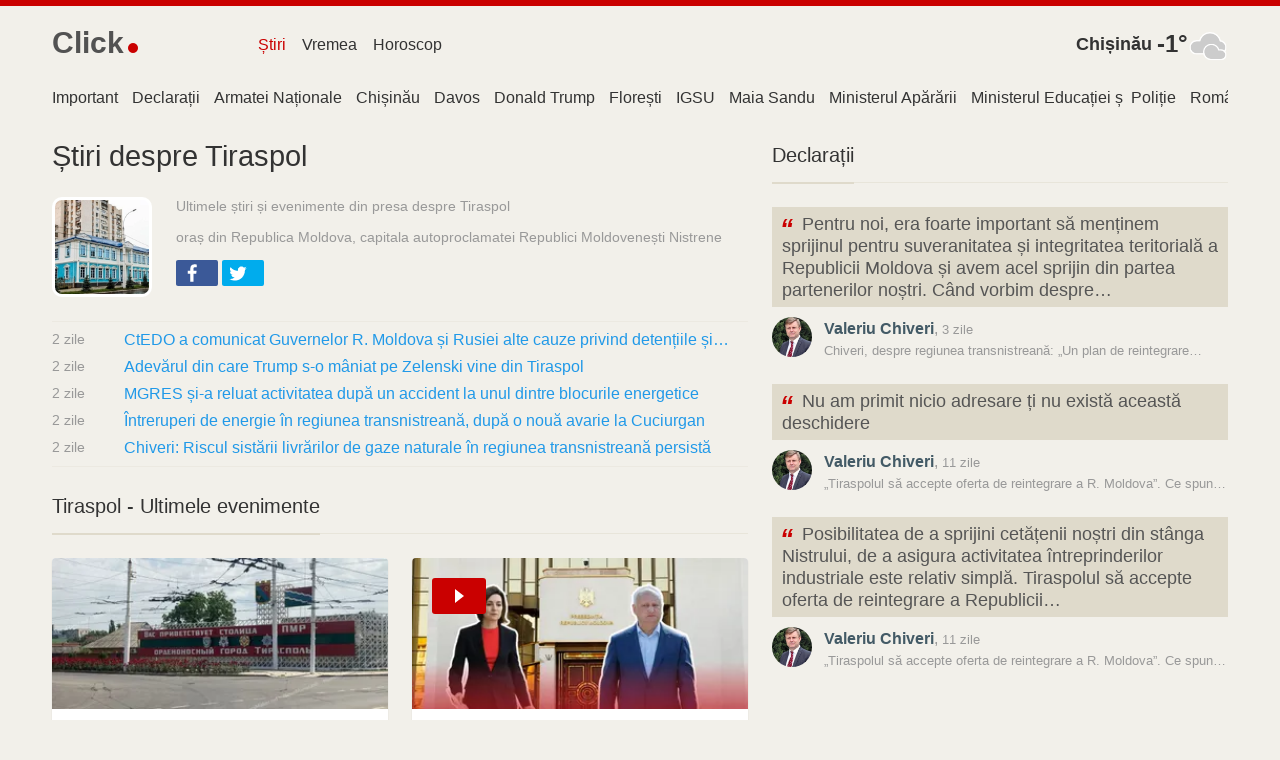

--- FILE ---
content_type: text/html; charset=utf-8
request_url: https://www.google.com/recaptcha/api2/aframe
body_size: 268
content:
<!DOCTYPE HTML><html><head><meta http-equiv="content-type" content="text/html; charset=UTF-8"></head><body><script nonce="JKCdLD5O6AG7IrWeICJ3Eg">/** Anti-fraud and anti-abuse applications only. See google.com/recaptcha */ try{var clients={'sodar':'https://pagead2.googlesyndication.com/pagead/sodar?'};window.addEventListener("message",function(a){try{if(a.source===window.parent){var b=JSON.parse(a.data);var c=clients[b['id']];if(c){var d=document.createElement('img');d.src=c+b['params']+'&rc='+(localStorage.getItem("rc::a")?sessionStorage.getItem("rc::b"):"");window.document.body.appendChild(d);sessionStorage.setItem("rc::e",parseInt(sessionStorage.getItem("rc::e")||0)+1);localStorage.setItem("rc::h",'1769323642082');}}}catch(b){}});window.parent.postMessage("_grecaptcha_ready", "*");}catch(b){}</script></body></html>